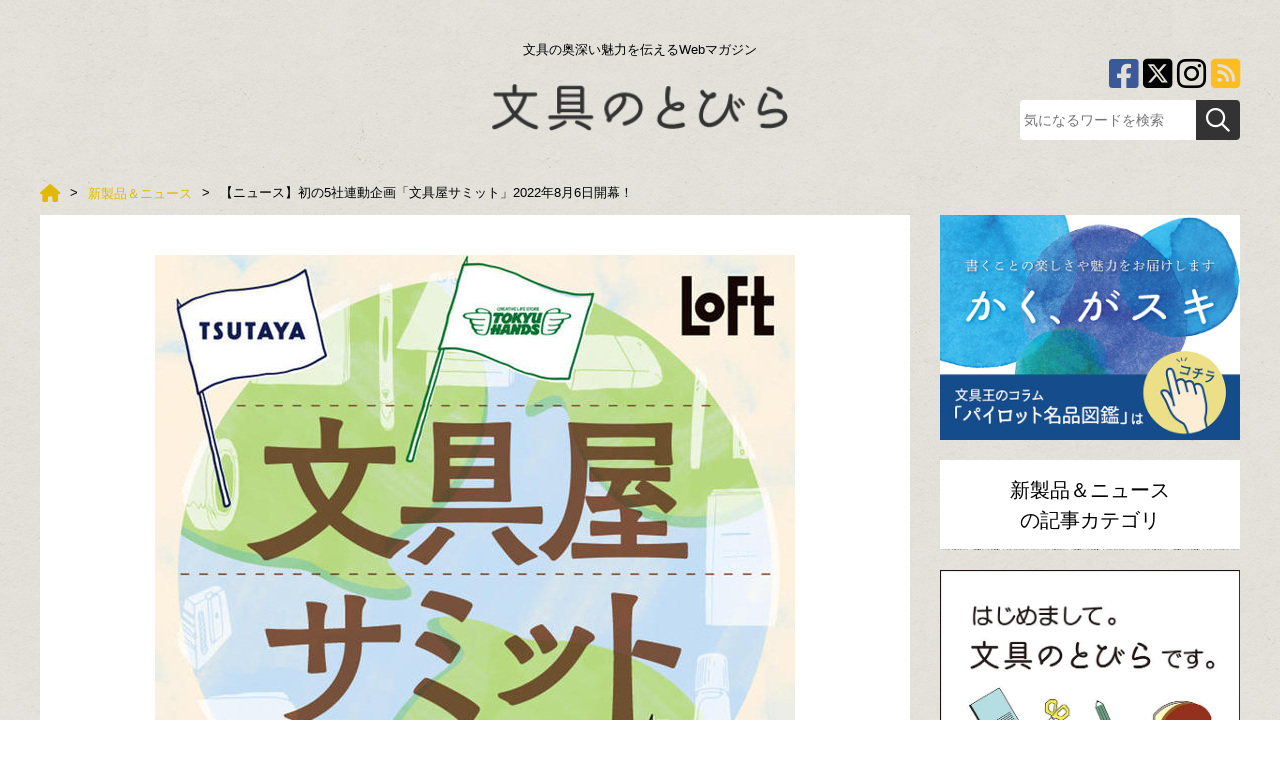

--- FILE ---
content_type: text/html; charset=UTF-8
request_url: https://www.buntobi.com/articles/entry/news/016137/
body_size: 46039
content:
<!DOCTYPE html>
<html lang="ja">
<head prefix="og: http://ogp.me/ns# fb: http://ogp.me/ns/fb# article: http://ogp.me/ns/article#">
<!-- Ad anchor -->
<script async src="//pagead2.googlesyndication.com/pagead/js/adsbygoogle.js"></script>
<script>
  (adsbygoogle = window.adsbygoogle || []).push({
    google_ad_client: "ca-pub-1071310468231714",
    enable_page_level_ads: true
  });
</script>

<!-- Google Tag Manager -->
<script>(function(w,d,s,l,i){w[l]=w[l]||[];w[l].push({'gtm.start':
new Date().getTime(),event:'gtm.js'});var f=d.getElementsByTagName(s)[0],
j=d.createElement(s),dl=l!='dataLayer'?'&l='+l:'';j.async=true;j.src=
'https://www.googletagmanager.com/gtm.js?id='+i+dl;f.parentNode.insertBefore(j,f);
})(window,document,'script','dataLayer','GTM-P8T5D29');</script>
<!-- End Google Tag Manager -->

<!-- AD Tag -->
<script async="async" src="https://flux-cdn.com/client/00860/buntobi_01055.min.js"></script>

<script type="text/javascript">
  window.pbjs = window.pbjs || {que: []};
</script>

<script async='async' src='https://securepubads.g.doubleclick.net/tag/js/gpt.js'></script>
<script type="text/javascript">
  window.googletag = window.googletag || {cmd: []};
</script>

<script type="text/javascript">
  window.fluxtag = {
    readyBids: {
      prebid: false,
      amazon: false,
      google: false
    },
    failSafeTimeout: 3e3,
    isFn: function isFn(object) {
      var _t = 'Function';
      var toString = Object.prototype.toString;
      return toString.call(object) === '[object ' + _t + ']';
    },
    launchAdServer: function() {
      if (!fluxtag.readyBids.prebid || !fluxtag.readyBids.amazon) {
        return;
      }
      fluxtag.requestAdServer();
    },
    requestAdServer: function() {
      if (!fluxtag.readyBids.google) {
        fluxtag.readyBids.google = true;
        googletag.cmd.push(function () {
          if (!!(pbjs.setTargetingForGPTAsync) && fluxtag.isFn(pbjs.setTargetingForGPTAsync)) {
            pbjs.que.push(function () {
              pbjs.setTargetingForGPTAsync();
            });
          }
          googletag.pubads().refresh();
        });
      }
    }
  };
</script>

<script type="text/javascript">
  setTimeout(function() {
    fluxtag.requestAdServer();
  }, fluxtag.failSafeTimeout);
</script>

<script type="text/javascript">
  var imobile_gam_slots = [];
  googletag.cmd.push(function() {
    var SP_banner = googletag.sizeMapping()
    .addSize([770, 0], [])
    .addSize([0, 0], [[320, 100], [320, 50]])
    .build();
    var SP_rect = googletag.sizeMapping()
    .addSize([770, 0], [])
    .addSize([0, 0], [[300, 250], [336, 280]])
    .build();
    var PC_728x90 = googletag.sizeMapping()
    .addSize([770, 0], [728, 90])
    .addSize([0, 0], [])
    .build();
    imobile_gam_slots.push(googletag.defineSlot('/9176203,22754117325/1789398', [[320, 100], [320, 50]], 'div-gpt-ad-1654505932944-0').defineSizeMapping(SP_banner).addService(googletag.pubads()));
    imobile_gam_slots.push(googletag.defineSlot('/9176203,22754117325/1789399', [[300, 250], [336, 280]], 'div-gpt-ad-1654505990589-0').defineSizeMapping(SP_rect).addService(googletag.pubads()));
    imobile_gam_slots.push(googletag.defineSlot('/9176203,22754117325/1789400', [[336, 280], [300, 250]], 'div-gpt-ad-1654506058841-0').defineSizeMapping(SP_rect).addService(googletag.pubads()));
    imobile_gam_slots.push(googletag.defineSlot('/9176203,22754117325/1789402', [728, 90], 'div-gpt-ad-1654506190798-0').defineSizeMapping(PC_728x90).addService(googletag.pubads()));
    googletag.pubads().enableSingleRequest();
    googletag.pubads().collapseEmptyDivs();
    googletag.pubads().disableInitialLoad();
    googletag.enableServices();

    if (!!(window.pbFlux) && !!(window.pbFlux.prebidBidder) && fluxtag.isFn(window.pbFlux.prebidBidder)) {
      pbjs.que.push(function () {
        window.pbFlux.prebidBidder();
      });
    } else {
      fluxtag.readyBids.prebid = true;
      fluxtag.launchAdServer();
    }
  });
</script>

<script type='text/javascript'>
  ! function (a9, a, p, s, t, A, g) {
    if (a[a9]) return;

    function q(c, r) {
      a[a9]._Q.push([c, r])
    }
    a[a9] = {
      init: function () {
        q("i", arguments)
      },
      fetchBids: function () {
        q("f", arguments)
      },
      setDisplayBids: function () {},
      targetingKeys: function () {
        return []
      },
      _Q: []
    };
    A = p.createElement(s);
    A.async = !0;
    A.src = t;
    g = p.getElementsByTagName(s)[0];
    g.parentNode.insertBefore(A, g)
  }("apstag", window, document, "script", "//c.amazon-adsystem.com/aax2/apstag.js");
  apstag.init({
    pubID: 'c06cc614-f284-4373-8e7b-e334e4dcb9d3',
    adServer: 'googletag',
    bidTimeout: 1e3,
    schain: {
      complete: 1,
      ver: '1.0',
      nodes: [{
        asi: 'i-mobile.co.jp',
        sid: '78377',
        hp: 1,
      }]
    }
  });

  googletag.cmd.push(function () {
    apstag.fetchBids({
      slots:  [
        {
          slotID: 'div-gpt-ad-1654505932944-0',
          slotName: '/9176203/1789398',
          sizes: [[320, 100], [320, 50]]
        },
        {
          slotID: 'div-gpt-ad-1654505990589-0',
          slotName: '/9176203/1789399',
          sizes: [[300, 250], [336, 280]]
        },
        {
          slotID: 'div-gpt-ad-1654506058841-0',
          slotName: '/9176203/1789400',
          sizes: [[300, 250], [336, 280]]
        },
        {
          slotID: 'div-gpt-ad-1654506190798-0',
          slotName: '/9176203/1789402',
          sizes: [[728, 90]]
        }]
    }, function (bids) {
      googletag.cmd.push(function () {
        apstag.setDisplayBids();
        fluxtag.readyBids.amazon = true;
        fluxtag.launchAdServer();
      });
    });
  });
</script>
<!-- End AD Tag -->

<meta charset=utf-8>

<meta name="viewport" content="width=device-width">




<link rel="alternate" type="application/rss+xml" title="文具のとびら" href="/rss.xml" />

<script>
var localCurrentEntryId = "16137";
</script>
<script src="https://ajax.googleapis.com/ajax/libs/jquery/3.1.0/jquery.min.js"></script>
<script type="text/javascript" src="/cmn/js/slidebars.js"></script>
<script type="text/javascript" src="/cmn/js/smoothscroll.js"></script>
<script type="text/javascript" src="/cmn/js/common.js"></script>
<script type="text/javascript" src="/cmn/js/jquery.cookie.js"></script>

<link href="/cmn/css/reset.css" rel="stylesheet" media="all">
<link href="/cmn/css/cmn.css?v=202305223v1" rel="stylesheet" media="all">
<link href="/cmn/css/icomoon.css" rel="stylesheet" media="all">
<link href="/cmn/fontawesome/css/all.min.css" rel="stylesheet" media="all">
<link href="/cmn/css/slidebars.css" rel="stylesheet" media="all">
<link href="/cmn/images/icon.ico" rel="shortcut icon" type="image/x-icon" />
<link rel="apple-touch-icon" href="/cmn/images/apple-touch-icon.png" />

<link rel="canonical" href="https://www.buntobi.com/articles/entry/news/016137/">

<meta name="description" content="【ニュース】初の5社連動企画「文具屋サミット」2022年8月6日開幕！｜記事｜文具のとびらは文房具の新製品情報、活用法、製品比較、トレンドを紹介するWebマガジン。文具専門紙の記者や専門家オススメの文房具を紹介しています。">
<meta name="keywords" content="【ニュース】初の5社連動企画「文具屋サミット」2022年8月6日開幕！,記事文具,文房具,ボールペン,ノート,おすすめ,プレゼント,ステイショナー">
<title>【ニュース】初の5社連動企画「文具屋サミット」2022年8月6日開幕！｜</title>

<meta property="og:type" content="article">
<meta property="og:site_name" content="文具のとびら">
<meta property="og:title" content="【ニュース】初の5社連動企画「文具屋サミット」2022年8月6日開幕！｜">

<meta property="og:url" content="https://www.buntobi.com/articles/entry/news/016137/">




<meta property="og:image" content="https://www.buntobi.com/articles/assets_c/2022/08/297dbd09f8072e4e77d62be36cdcaf0d44a7ffb0-thumb-1200xauto-50024.jpg">

<meta name="twitter:card" content="summary" />
<meta name="twitter:site" content="@buntobi" />
<meta name="twitter:title" content="【ニュース】初の5社連動企画「文具屋サミット」2022年8月6日開幕！｜" />

<meta name="twitter:url" content="https://www.buntobi.com/articles/entry/news/016137/" />
<meta name="twitter:image" content="https://www.buntobi.com/articles/assets_c/2022/08/297dbd09f8072e4e77d62be36cdcaf0d44a7ffb0-thumb-640x640-50024.jpg" />


<script type="text/javascript">
var snsBtnEntryTitle = '【ニュース】初の5社連動企画「文具屋サミット」2022年8月6日開幕！｜';
var snsBtnEntryUrl = location.protocol + '//' + location.hostname + location.pathname + location.search;
</script>

<script src="/cmn/js/jquery.socialbutton.js"></script>
<script type="text/javascript">
$(document).ready(function(){


  $('.btnEntryTwitter').socialbutton('twitter', {
    button: 'horizontal',
    url: snsBtnEntryUrl,
    text: snsBtnEntryTitle,
    lang: 'ja',
    related: 'twitter'
  });

  $('.btnEntryHatenaBookmark').socialbutton('hatena', {
    button: 'standard', // standard, vertical, simple
    url: snsBtnEntryUrl,
    title: snsBtnEntryTitle
  });

  $('.btnEntryLine').socialbutton('line', {
    url: snsBtnEntryUrl,
    title: snsBtnEntryTitle
  });


  $('.btnEntryTwitterOrg').socialbutton('twitter_org', {
    url: snsBtnEntryUrl,
    text: snsBtnEntryTitle,
    hashtag: '',
    link_label: 'Twitterでシェア'
  });
});
</script>





</head>
<body class="pageNews typeDetail" id="anchortop">
<!-- Google Tag Manager (noscript) -->
<noscript><iframe src="https://www.googletagmanager.com/ns.html?id=GTM-P8T5D29"
height="0" width="0" style="display:none;visibility:hidden"></iframe></noscript>
<!-- End Google Tag Manager (noscript) -->

<!-- /9176203,22754117325/1789402 PC 下部固定オーバーレイ -->
<div style='position:fixed;bottom:0;padding-bottom:env(safe-area-inset-bottom);left:0;right:0;width:100%;background:rgba(0, 0, 0, 0);z-index:99998;text-align:center;transform:translate3d(0, 0, 0);'>
  <div id='div-gpt-ad-1654506190798-0' style='margin:auto;text-align:center;z-index:99999;'>
    <script>
      googletag.cmd.push(function() { googletag.display('div-gpt-ad-1654506190798-0'); });
    </script>
  </div>
</div>

<!-- /9176203,22754117325/1789398 SP 下部固定オーバーレイ <body>のすぐ下に設置してください -->
<div style='position:fixed;bottom:0;left:0;right:0;width:100%;background:rgba(0, 0, 0, 0.7);z-index:99998;text-align:center;transform:translate3d(0, 0, 0);'>
  <div id='div-gpt-ad-1654505932944-0' style='margin:auto;text-align:center;z-index:99999;'>
    <script>
      googletag.cmd.push(function() { googletag.display('div-gpt-ad-1654505932944-0'); });
    </script>
  </div>
</div>

<div id="container">
	
		<nav id="nav_smart"><div id="header" class="cf">
<div class="sb-toggle-left"><i class="fa fa-bars"></i><span>メニュー</span></div>
<div class="logo_smart"><a href="/"><img src="/cmn/images/logo_smart.png" alt="文具のとびら"></a></div>
<div class="search"><label for="Panel1"><i class="fa fa-search"></i><span>検索</span></label></div>
</div>
<div class="sb-slidebar sb-left">
<ul><li><a href="/articles/category/shop/"><span>新店舗</span></a></li><li><a href="/articles/category/event/"><span>イベント</span></a></li><li><a href="/articles/category/stationery/"><span>文房具ラボ</span></a></li><li><a href="/articles/category/news/"><span>新製品＆ニュース</span></a></li><li><a href="/articles/category/series/"><span>連載企画</span></a></li><li><a href="/articles/category/series/01/"><span>月刊ブング・ジャム</span></a></li><li><a href="/articles/category/series/02/"><span>小粋な手紙箱</span></a></li><li><a href="/articles/category/series/03/"><span>来た、見た、買った</span></a></li></ul>
<div id="nav_sns_area"><a href="https://www.facebook.com/buntobi/" target="_blank"><i class="fa-brands fa-square-facebook"></i></a><a href="https://twitter.com/buntobi/" target="_blank"><i class="fa-brands fa-square-x-twitter"></i></a><a href="https://www.instagram.com/buntobi/" target="_blank"><i class="fa-brands fa-instagram"></i></a><a href="/rss.xml" target="_blank"><i class="fa fa-rss-square" aria-hidden="true"></i></a></div>
</div></nav><!-- / siteMainmenuSmart -->
	
<div class="search_box"><input id="Panel1" class="on-off" type="checkbox" />
<div class="inner"><div id="searchForm" class="cf">

<form method="get" action="https://www.buntobi.com/search/">
<input type="text" name="q" placeholder="気になるワードを検索">
<button type="submit"><i class="fa fa-search" aria-hidden="true"></i></button>
</form>
</div>

</div>
</div>
	<div id="sb-site" class="main_content">
		<header id="siteHeader" role="banner">
		
			



				<div id="header_detail_bottom" class="cf"><h1>文具の奥深い魅力を伝えるWebマガジン</h1>
<div id="logo"><a href="/"><img src="/cmn/images/logo.png" alt="文具のとびら"></a></div>
<div id="header_info">
<ul class="sns_arae cf"><li><a href="/rss.xml" target="_blank"><i class="fa fa-rss-square" aria-hidden="true"></i></a></li><li><a href="https://www.instagram.com/buntobi/" target="_blank"><i class="fa-brands fa-instagram"></i></a></li><li><a href="https://twitter.com/buntobi/" target="_blank"><i class="fa-brands fa-square-x-twitter"></i></a></li><li><a href="https://www.facebook.com/buntobi/" target="_blank"><i class="fa-brands fa-square-facebook"></i></a></li></ul>
<div id="searchForm" class="cf">

<form method="get" action="https://www.buntobi.com/search/">
<input type="text" name="q" placeholder="気になるワードを検索">
<button type="submit"><i class="fa fa-search" aria-hidden="true"></i></button>
</form>
</div>

</div></div>



		
</header><!-- / siteHeader -->

		



		<!-- / siteMainmenuPc -->

<div id="colmunContainer">






<div id="mainColmun" role="main">

<div class="pankuzu">






  




   







<ol itemscope itemtype="http://schema.org/BreadcrumbList">
<!--


--><li itemprop="itemListElement" itemscope  itemtype="http://schema.org/ListItem"><a itemprop="item" href="/"><span itemprop="name"><!--
--><i class="fa fa-home" aria-hidden="true"></i><!--

--></span></a><meta itemprop="position" content="1"></li><!--





--><li itemprop="itemListElement" itemscope  itemtype="http://schema.org/ListItem"><a itemprop="item" href="/articles/category/news/"><span itemprop="name"><!--






-->新製品＆ニュース<!--


--></span></a><meta itemprop="position" content="2"></li><!--










--><li>【ニュース】初の5社連動企画「文具屋サミット」2022年8月6日開幕！</li><!--




-->
</ol>


</div>


<div id="gtm-event-detailpage-view" style="height:1px"></div>
<section id="page_entry_detail" class="entry-16137">

<section class="mainTitleImage">
<img src="/articles/assets_c/2022/08/c4d366af608d79ee468f6f7f125e7b5c2c0b4121-thumb-640xauto-50025.jpg" class="detailTitleImage" alt="">
</section>

<h1>【ニュース】初の5社連動企画「文具屋サミット」2022年8月6日開幕！</h1>
<div class="info_detail"><time><i class="fa fa-clock-o"></i>2022/08/05</time></div>
<div id="wraiter_box">文具のとびら編集部</div>

<!-- /9176203,22754117325/1789400 SP 記事タイトル下レクタングル -->
<div id='div-gpt-ad-1654506058841-0' style='margin:auto;text-align:center;margin-bottom:10px;'>
  <script>
    googletag.cmd.push(function() { googletag.display('div-gpt-ad-1654506058841-0'); });
  </script>
</div>

<div class="socialBtns">
<div class="socialBtn btnEntryTwitter"></div>
<div class="socialBtn btnEntryLine"></div>
<div class="socialBtn btnEntryHatenaBookmark"></div>
<div class="socialBtn btnEntryPocket"></div>

</div>
<section class="mainTitleImage">
<p><p>2022年8月6日より、初の文具小売店5社連動企画「文具屋サミット」が開催される。</p>
<p>今回の企画は、TSUTAYA、東急ハンズ、丸善・ジュンク堂書店、有隣堂、ロフトの5社の初のコラボレーション。各社の文具担当者が、2つのテーマに応じたオススメの文具をそれぞれの店ならではの視点で厳選し紹介する。文具店5社のオススメ文具のラインナップは、まさに「文具屋サミット」の名の通り、各社の特徴が出た興味深い展開となっている。2022年8月6日～2022年9月2日の期間、全国の5社の店舗計235拠点にて展開する。</p>
<p><br><br></p>
<p><br>【文具屋サミット　概要】</p>
<p>■開催期間：2022年8月6日～2022年9月2日<br>■開催店舗：5社235店舗一斉開催　<br>　1)TSUTAYA：23店舗(三軒茶屋店、札幌琴似店 他)<br>　2)東急ハンズ：53店舗(新宿店、渋谷店 他)<br>　3)丸善・ジュンク堂書店：21店舗(丸の内本店、日本橋店 他<br>　4)有隣堂：10店舗(伊勢佐木町本店、横浜駅西口店 他)　　<br>　5)ロフト：128店舗(渋谷ロフト・銀座ロフト 他)</p>
<p></p>
<p><br><br>■各社展開例： ※価格は全て税込</p>
<p>１）TSUTAYAテーマ１「生活の中で欠かせない文具」</p>
<p>　　・東急ハンズ：2wayハサミ ハコアケ(コクヨ) 1,265円<br>　　「宅急便や郵便物のスムーズ開梱に！」<br><br><img alt="sub4.jpg" src="/articles/upload_images/8705b746990fdd4c36e7f5305effc0b4f8f8f707.jpg" width="800" height="627" class="mt-image-center" style="text-align: center; display: block; margin: 0 auto 20px;"></p>
<p>　　・ロフト：裁ほう上手17g(コニシ) 440円<br>　　「縫うのが面倒な時に使ってみたら、便利で驚きました」<br><br><img alt="sub6.jpg" src="/articles/upload_images/ea5aa5cc746ef4974e08f3694dd673c26d3b508e.jpg" width="800" height="800" class="mt-image-center" style="text-align: center; display: block; margin: 0 auto 20px;"></p>
<p><br><br></p>
<p>２）東急ハンズテーマ１「ときめいた文具」</p>
<p>　　・丸善：エアピタ(クツワ) 1,540円<br>　　「軽く置くだけでしっかりくっつき、ボタンひとつでぽろりと取れる感覚がくせになる立つペンケース」<br><br><img alt="sub7.jpg" src="/articles/upload_images/0361b42fa2d314ef971d0c5509069e8da69087aa.jpg" width="800" height="688" class="mt-image-center" style="text-align: center; display: block; margin: 0 auto 20px;"></p>
<p>　　<br><span>　　・</span>ロフト：卓上クリーナー もぐもぐズー(サンスター文具) 880円<br>　　「かわいすぎて卒倒しそうに。特にお尻がカワイイ」<br><br><img alt="sub3.jpg" src="/articles/upload_images/491abe193d77574f7f0bef5833529cc4d91109a1.jpg" width="800" height="280" class="mt-image-center" style="text-align: center; display: block; margin: 0 auto 20px;"><img alt="sub8.jpg" src="/articles/upload_images/39f1fbb39787b588608154a0b3571544a7a286d0.jpg" width="800" height="800" class="mt-image-center" style="text-align: center; display: block; margin: 0 auto 20px;"></p>
<p><br><br></p>
<p>３）丸善テーマ１「百年後も愛され続ける文具」</p>
<p>　　・ロフト：フリクションシリーズ(パイロット)<br>　　 「“当たり前”を変えた、画期的シリーズ。歴史的文具としてこれからもグローバルにご愛用必至」<br>　　<br><br>　　・TSUTAYA：図案スケッチブックA4(マルマン) 352円<br>　　「スケッチブックと言えば、信頼と実績のコレ！永久に愛される一品」<br><br><img alt="sub11.jpg" src="/articles/upload_images/8117199b8f09ab19e89c6fa3d3530d656c4240bf.jpg" width="800" height="800" class="mt-image-center" style="text-align: center; display: block; margin: 0 auto 20px;"><img alt="sub12.jpg" src="/articles/upload_images/1d4f7feeca9a7ebb69480a1e7b6c7ce4fdadfa9a.jpg" width="800" height="531" class="mt-image-center" style="text-align: center; display: block; margin: 0 auto 20px;"></p>
<p><br><br></p>
<p>４）有隣堂テーマ１「受験勉強におすすめの文具」</p>
<p>　　・東急ハンズ：マイルドライナー(ゼブラ) 　1本110円　セットも発売中　　<br>　　「目がチカチカしにくいカラーリングで疲れない！」<br><br><img alt="sub13.jpg" src="/articles/upload_images/1e9f9717825e1df5c61045b4004c61d0a468a270.jpg" width="800" height="618" class="mt-image-center" style="text-align: center; display: block; margin: 0 auto 20px;"></p>
<p>　　<br><span>　　・</span>ロフト：ラーニングタイマー(ドリテック) 1,650円<br>　　「学習時間を区切ったり、模擬試験を解いたりと便利な一台。個性的なカタチもやる気につながりそう」<br><br><img alt="sub1.jpg" src="/articles/upload_images/2fde39a4053bcec901f927712769435ce535ec8a.jpg" width="800" height="686" class="mt-image-center" style="text-align: center; display: block; margin: 0 auto 20px;"></p>
<p><br><br></p>
<p><br>５）ロフトテーマ1「仕事のおともに最適文具」</p>
<p>　　・東急ハンズ：ソフトリングノート ビジネスタイプA5(コクヨ) 704円<br>　　「リングが柔らかくなるだけで、こんなにも使いやすくなるとは」<br><br><img alt="sub9.jpg" src="/articles/upload_images/1cf78202491608a0dec1d3b6cd970bd705b34846.jpg" width="800" height="668" class="mt-image-center" style="text-align: center; display: block; margin: 0 auto 20px;"></p>
<p>　　・TSUTAYA：はがせるマーカー(カンミ堂) 396円<br>　　「手帳の予定に最適。変更もスムーズで便利です」<br><br><img alt="sub5.jpg" src="/articles/upload_images/23e3a1e42c01b1ec9c5ee119c7efe03546b278d1.jpg" width="500" height="500" class="mt-image-center" style="text-align: center; display: block; margin: 0 auto 20px;"><img alt="sub10.jpg" src="/articles/upload_images/34fdd60d814da7063da88682c33afb76b11b0302.jpg" width="800" height="522" class="mt-image-center" style="text-align: center; display: block; margin: 0 auto 20px;"></p>
<p><br><br></p>
<p><br>■各社ショップリスト：</p>
<p>1)TSUTAYA：<a href="https://tsutaya.tsite.jp/storelist/exfeature/bungusummit/index" target="_blank">https://tsutaya.tsite.jp/storelist/exfeature/bungusummit/index</a><br>2)東急ハンズ：<a href="https://www.tokyu-hands.co.jp/list/" target="_blank">https://www.tokyu-hands.co.jp/list/</a><br>3)丸善・ジュンク堂書店：<a href="https://honto.jp/store/areasearch.html?view=r" target="_blank">https://honto.jp/store/areasearch.html?view=r</a><br>4)有隣堂：<a href="https://www.yurindo.co.jp/store/" target="_blank">https://www.yurindo.co.jp/store/</a><br>5)ロフト：<a href="https://www.loft.co.jp/shop_list/" target="_blank">https://www.loft.co.jp/shop_list/</a></p></p>
</section>






















</nav>






























<div id="gtm-event-detailpage-readcomplete" style="height:1px"></div>
<div id="social_area">
<div class="btnEntryTwitterOrg"></div>

<div class="socialBtns">
<div class="socialBtn btnEntryTwitter"></div>
<div class="socialBtn btnEntryLine"></div>
<div class="socialBtn btnEntryHatenaBookmark"></div>
<div class="socialBtn btnEntryPocket"></div>

</div></div>

</section>





<aside id="main_tag_area">
<span class="tag"><a href="/articles/tag/word/TSUTAYA/"><i class="fa fa-tag" aria-hidden="true"></i>TSUTAYA</a></span><span class="tag"><a href="/articles/tag/word/%E3%83%AD%E3%83%95%E3%83%88/"><i class="fa fa-tag" aria-hidden="true"></i>ロフト</a></span><span class="tag"><a href="/articles/tag/word/%E4%B8%B8%E5%96%84/"><i class="fa fa-tag" aria-hidden="true"></i>丸善</a></span><span class="tag"><a href="/articles/tag/word/%E6%9C%89%E9%9A%A3%E5%A0%82/"><i class="fa fa-tag" aria-hidden="true"></i>有隣堂</a></span><span class="tag"><a href="/articles/tag/word/%E6%9D%B1%E6%80%A5%E3%83%8F%E3%83%B3%E3%82%BA/"><i class="fa fa-tag" aria-hidden="true"></i>東急ハンズ</a></span>
</aside>


	

<aside class="ads_area_middle">








<a href="https://www.kokuyo-st.co.jp/stationery/campus_brand/" target="_blank" rel="nofollow" class="gtm-event-banner" data-gtm-event-category="サイドカラム 中段" data-gtm-event-label="全ページ│コクヨcampus">

<img src="/cmn/php/ctrl_bnr/side_middle/assets_c/2025/12/ba1fef70b640c0d42fc56d662d4d943ff0d0d445-thumb-640x480-77315.gif">
</a>



</aside>

<aside class="ads_area_middle">








<a href="https://coaroo.co.jp/?utm_source=crji50021&utm_medium=irir&utm_campaign=abcr&utm_content=spring_event" target="_blank" rel="nofollow" class="gtm-event-banner" data-gtm-event-category="サイドカラム 中段" data-gtm-event-label="コアルーバッグ＆BUNTOBI">

<img src="/cmn/php/ctrl_bnr/side_middle/assets_c/2025/11/3e3851d1b53743a7944bc892fc44eb373f7e4884-thumb-640x480-76554.jpg">
</a>



</aside>

<aside class="ads_area_middle">








<a href="https://www.instagram.com/zebra_jp_official/" target="_blank" rel="nofollow" class="gtm-event-banner" data-gtm-event-category="サイドカラム 中段" data-gtm-event-label="全ページ│ゼブラ│1/31まで">

<img src="/cmn/php/ctrl_bnr/side_middle/assets_c/2021/05/202106zebra-thumb-640x480-37824.jpg">
</a>



</aside>

<aside class="ads_area_middle">








<a href="https://www.mpuni.co.jp/" target="_blank" rel="nofollow" class="gtm-event-banner" data-gtm-event-category="サイドカラム 中段" data-gtm-event-label="全ページ│三菱鉛筆 │年間">

<img src="/cmn/php/ctrl_bnr/side_middle/assets_c/2018/03/MITSUBISHIPENCIL-thumb-640x480-10997.jpg">
</a>



</aside>

<aside class="ads_area_middle">








<a href="https://buntobi.stores.jp/" target="_blank" rel="nofollow" class="gtm-event-banner" data-gtm-event-category="サイドカラム 中段" data-gtm-event-label="文具のとびら商店">

<img src="/cmn/php/ctrl_bnr/side_middle/assets_c/2024/07/0b2589583e6f7e71cdbb83b135e0ff1f5f0b86c1-thumb-640x480-66149.jpg">
</a>



</aside>


<aside class="ads_area_main_bottom">

<script async src="//pagead2.googlesyndication.com/pagead/js/adsbygoogle.js"></script>
<!-- 広告_01 -->
<ins class="adsbygoogle"
     style="display:block"
     data-ad-client="ca-pub-1071310468231714"
     data-ad-slot="1085133582"
     data-ad-format="auto"></ins>
<script>
(adsbygoogle = window.adsbygoogle || []).push({});
</script>







</aside>






<section class="top_latestblog">
<div class="blog_wrap">
	<h3>編集部おすすめ</h3>
	

<div class="entry_img_list">

		
		<article class="entry-21832">
			<div class="inner">
				<a href="/articles/entry/series/04/021832/">
					
						<div class="list_img">

							<span class="new"></span>

							<img src="/articles/assets_c/2026/01/20260129bunguo-thumb-320xauto-77941.jpg" alt="文具王の動画解説【週刊文具のとびら】2026年1月28日20:30〜" />
						</div>
					
				</a>
				<div class="exp_list">
					
						<a href="/articles/entry/series/04/021832/"><h3>文具王の動画解説【週刊文具のとびら】2026年1月28日20:30〜</h3></a>
					

					
						<div class="cat_box">
							<span class="category"><a href="/articles/tag/word/%E3%82%AD%E3%83%B3%E3%82%B0%E3%82%B8%E3%83%A0/">キングジム</a></span><span class="category"><a href="/articles/tag/word/%E3%83%87%E3%82%B6%E3%82%A4%E3%83%B3%E3%83%95%E3%82%A3%E3%83%AB/">デザインフィル</a></span><span class="category"><a href="/articles/tag/word/%E6%96%87%E5%85%B7%E7%8E%8B/">文具王</a></span>
						</div>
					

						<div class="latestdate">
					
				</div>
			</div>
		</article>
	


	

		
		<article class="entry-21811">
			<div class="inner">
				<a href="/articles/entry/series/taimichi/021811/">
					
						<div class="list_img">

							<span class="new"></span>

							<img src="/articles/assets_c/2026/01/5611f9202b4fa12e8de3d4447aa78c329efdf5b3-thumb-320xauto-77861.jpg" alt="【連載】文房具百年 #71「小さいものを調べてみたら～インデックスラベル～」" />
						</div>
					
				</a>
				<div class="exp_list">
					
						<a href="/articles/entry/series/taimichi/021811/"><h3>【連載】文房具百年 #71「小さいものを調べてみたら～インデックスラベル～」</h3></a>
					

					
						<div class="cat_box">
							<span class="category"><a href="/articles/tag/word/%E3%82%B3%E3%82%AF%E3%83%A8/">コクヨ</a></span><span class="category"><a href="/articles/tag/word/%E3%83%A9%E3%82%A4%E3%82%AA%E3%83%B3%E4%BA%8B%E5%8B%99%E5%99%A8/">ライオン事務器</a></span><span class="category"><a href="/articles/tag/word/%E3%83%A9%E3%83%99%E3%83%AB/">ラベル</a></span><span class="category"><a href="/articles/tag/word/%E4%BC%8A%E6%9D%B1%E5%B1%8B/">伊東屋</a></span><span class="category"><a href="/articles/tag/word/%E6%96%87%E7%A5%A5%E5%A0%82/">文祥堂</a></span>
						</div>
					

						<div class="latestdate">
					
				</div>
			</div>
		</article>
	


	

		
		<article class="entry-21809">
			<div class="inner">
				<a href="/articles/entry/series/04/021809/">
					
						<div class="list_img">

							<span class="new"></span>

							<img src="/articles/assets_c/2026/01/20260123bunguo-thumb-320xauto-77808.jpg" alt="文具王の動画解説【週刊文具のとびら】2026年1月22日20:30〜" />
						</div>
					
				</a>
				<div class="exp_list">
					
						<a href="/articles/entry/series/04/021809/"><h3>文具王の動画解説【週刊文具のとびら】2026年1月22日20:30〜</h3></a>
					

					
						<div class="cat_box">
							<span class="category"><a href="/articles/tag/word/%E3%82%AD%E3%83%B3%E3%82%B0%E3%82%B8%E3%83%A0/">キングジム</a></span><span class="category"><a href="/articles/tag/word/%E3%82%BB%E3%83%BC%E3%83%A9%E3%83%BC%E4%B8%87%E5%B9%B4%E7%AD%86/">セーラー万年筆</a></span><span class="category"><a href="/articles/tag/word/%E3%82%BC%E3%83%96%E3%83%A9/">ゼブラ</a></span><span class="category"><a href="/articles/tag/word/%E3%83%91%E3%82%A4%E3%83%AD%E3%83%83%E3%83%88/">パイロット</a></span><span class="category"><a href="/articles/tag/word/%E3%83%95%E3%83%AA%E3%82%AF%E3%82%B7%E3%83%A7%E3%83%B3/">フリクション</a></span><span class="category"><a href="/articles/tag/word/%E6%96%87%E5%85%B7%E7%8E%8B/">文具王</a></span>
						</div>
					

						<div class="latestdate">
					
				</div>
			</div>
		</article>
	


	

		
		<article class="entry-21797">
			<div class="inner">
				<a href="/articles/entry/stationery/021797/">
					
						<div class="list_img">

							<span class="new"></span>

							<img src="/articles/assets_c/2026/01/DSC_4829-thumb-320xauto-77752.jpg" alt="【コレ買いました！】フリクション3色ボールペンの新定番！シナジーチップをペン先に使用した「シナジー３」" />
						</div>
					
				</a>
				<div class="exp_list">
					
						<a href="/articles/entry/stationery/021797/"><h3>【コレ買いました！】フリクション3色ボールペンの新定番！シナジーチップをペン先に使用した「シナジー...</h3></a>
					

					
						<div class="cat_box">
							<span class="category"><a href="/articles/tag/word/%E3%83%91%E3%82%A4%E3%83%AD%E3%83%83%E3%83%88/">パイロット</a></span><span class="category"><a href="/articles/tag/word/%E3%83%95%E3%83%AA%E3%82%AF%E3%82%B7%E3%83%A7%E3%83%B3/">フリクション</a></span><span class="category"><a href="/articles/tag/word/%E5%A4%9A%E6%A9%9F%E8%83%BD%E3%83%9A%E3%83%B3/">多機能ペン</a></span>
						</div>
					

						<div class="latestdate">
					
				</div>
			</div>
		</article>
	


	

		
		<article class="entry-21717">
			<div class="inner">
				<a href="/articles/entry/stationery/021717/">
					
						<div class="list_img">

							<span class="new"></span>

							<img src="/articles/assets_c/2025/12/6bcbf82c591dcd3a953a6b353c3b15eddb283bc2-thumb-320xauto-77371.jpg" alt="【イベントレポート】セーラー万年筆工場見学で職人技に感動" />
						</div>
					
				</a>
				<div class="exp_list">
					
						<a href="/articles/entry/stationery/021717/"><h3>【イベントレポート】セーラー万年筆工場見学で職人技に感動</h3></a>
					

					
						<div class="cat_box">
							<span class="category"><a href="/articles/tag/word/%E3%82%BB%E3%83%BC%E3%83%A9%E3%83%BC%E4%B8%87%E5%B9%B4%E7%AD%86/">セーラー万年筆</a></span><span class="category"><a href="/articles/tag/word/%E4%B8%87%E5%B9%B4%E7%AD%86/">万年筆</a></span>
						</div>
					

						<div class="latestdate">
					
				</div>
			</div>
		</article>
	


</div>

	
</div>
</section>


</div><!-- / mainColmun -->
<div id="footerColmun">


<aside class="ads_area">








<a href="https://www.pilot.co.jp/media/" target="_blank" rel="nofollow" class="gtm-event-banner" data-gtm-event-category="サイドカラム 上段" data-gtm-event-label="パイロット20231129～、20251003変更">

<img src="/cmn/php/ctrl_bnr/side_head/assets_c/2025/10/kakusuki_bungunotobira_baner_B_251001-thumb-640x480-75594.jpg">
</a>



</aside>



















































































































































































































































































































































































<nav class="side_list">
<div class="title">新製品＆ニュース<br />の記事カテゴリ</div>
<ul class="txt_list">





















































































































































































































































































































































































































































</ul>
</nav>








<div class="sideHtml">
<section class="sideHtmlInner"><div><a href="https://www.buntobi.com/pages/company/" target="_blank"><img alt="640×533修正済みドア2重線ーちらし柄.jpg" src="/cmn/template/side_freehtml1/upload_images/86b278c6b427d74aa4525b33073849136d7ce0c0.jpg" width="640" height="533" class="mt-image-center" style="text-align: center; margin-top: 0px; margin-bottom: 20px; float: left;"></a></div></section>



<section class="sideHtmlInner"><a href="/pages/calendar/"><img src="/cmn/images/side_bnr_calendar" alt="文具なんでもカレンダー" class="btnEffect" /></a></section>
</div>


<aside class="ads_area_middle">








<a href="https://www.kokuyo-st.co.jp/stationery/campus_brand/" target="_blank" rel="nofollow" class="gtm-event-banner" data-gtm-event-category="サイドカラム 中段" data-gtm-event-label="全ページ│コクヨcampus">

<img src="/cmn/php/ctrl_bnr/side_middle/assets_c/2025/12/ba1fef70b640c0d42fc56d662d4d943ff0d0d445-thumb-640x480-77315.gif">
</a>



</aside>

<aside class="ads_area_middle">








<a href="https://coaroo.co.jp/?utm_source=crji50021&utm_medium=irir&utm_campaign=abcr&utm_content=spring_event" target="_blank" rel="nofollow" class="gtm-event-banner" data-gtm-event-category="サイドカラム 中段" data-gtm-event-label="コアルーバッグ＆BUNTOBI">

<img src="/cmn/php/ctrl_bnr/side_middle/assets_c/2025/11/3e3851d1b53743a7944bc892fc44eb373f7e4884-thumb-640x480-76554.jpg">
</a>



</aside>

<aside class="ads_area_middle">








<a href="https://www.instagram.com/zebra_jp_official/" target="_blank" rel="nofollow" class="gtm-event-banner" data-gtm-event-category="サイドカラム 中段" data-gtm-event-label="全ページ│ゼブラ│1/31まで">

<img src="/cmn/php/ctrl_bnr/side_middle/assets_c/2021/05/202106zebra-thumb-640x480-37824.jpg">
</a>



</aside>

<aside class="ads_area_middle">








<a href="https://www.mpuni.co.jp/" target="_blank" rel="nofollow" class="gtm-event-banner" data-gtm-event-category="サイドカラム 中段" data-gtm-event-label="全ページ│三菱鉛筆 │年間">

<img src="/cmn/php/ctrl_bnr/side_middle/assets_c/2018/03/MITSUBISHIPENCIL-thumb-640x480-10997.jpg">
</a>



</aside>

<aside class="ads_area_middle">








<a href="https://buntobi.stores.jp/" target="_blank" rel="nofollow" class="gtm-event-banner" data-gtm-event-category="サイドカラム 中段" data-gtm-event-label="文具のとびら商店">

<img src="/cmn/php/ctrl_bnr/side_middle/assets_c/2024/07/0b2589583e6f7e71cdbb83b135e0ff1f5f0b86c1-thumb-640x480-66149.jpg">
</a>



</aside>


<nav role="navigation" class="entryList">
<div class="title">人気記事ランキング</div>
<ul class="img_list cf">
  

<li><a href="/articles/entry/news/021793/"><div class="side_latest_img"><span class="rank"><span class="number"></span></span><img src="/articles/assets_c/2026/01/694fcd14987c8f5bd177a39b995f2bd4fa611d3e-thumb-640xauto-77738.jpg" alt="【新製品】ジェットストリーム リフィル0.38mmも新登場。「スタイルフィット」リニューアル" /></div>
<div class="exp_list"><h3>【新製品】ジェットストリーム リフィル0.38mmも新登場。「スタイル..."</h3></div></a></li>
<li><a href="/articles/entry/news/021804/"><div class="side_latest_img"><span class="rank"><span class="number"></span></span><img src="/articles/assets_c/2026/01/92423bbd237f6d25f830b8ed78f79dfcdb8bdbd1-thumb-640xauto-77786.jpg" alt="【新製品】「2026年4月始まりルーズリーフダイアリー」にキレイ目デザイン新登場" /></div>
<div class="exp_list"><h3>【新製品】「2026年4月始まりルーズリーフダイアリー」にキレイ目デザ..."</h3></div></a></li>
<li><a href="/articles/entry/news/021824/"><div class="side_latest_img"><span class="rank"><span class="number"></span></span><img src="/articles/assets_c/2026/01/558c99027adeb72f2287b560cf36f36e05143e52-thumb-640xauto-77898.jpg" alt="【新製品】メモして切れる「ロールふせんホルダー」" /></div>
<div class="exp_list"><h3>【新製品】メモして切れる「ロールふせんホルダー」"</h3></div></a></li>
<li><a href="/articles/entry/event/021818/"><div class="side_latest_img"><span class="rank"><span class="number"></span></span><img src="/articles/assets_c/2026/01/656efae1617b1c4a2253f35e8545bb11c562fb4a-thumb-640xauto-77869.jpg" alt="【イベント】第10回「文具マーケット」が2026年2月21日に開催" /></div>
<div class="exp_list"><h3>【イベント】第10回「文具マーケット」が2026年2月21日に開催"</h3></div></a></li>
<li><a href="/articles/entry/news/021808/"><div class="side_latest_img"><span class="rank"><span class="number"></span></span><img src="/articles/assets_c/2026/01/f5869f1692745cc88c0a6b7cd7f45f92f38e498e-thumb-640xauto-77803.jpg" alt="【新製品】新社会人におすすめ！SARASAからボールペン2色＋シャープの多機能ペン" /></div>
<div class="exp_list"><h3>【新製品】新社会人におすすめ！SARASAからボールペン2色＋シャープ..."</h3></div></a></li>
</ul>
</nav>
<div class="sideHtml">
<section class="sideHtmlInner"><nav class="side_list">
<div class="title">種類から探す</div>
<ul class="txt_list"><li><a href="/articles/tag/word/ボールペン/">ボールペン<i class="fa fa-chevron-right" aria-hidden="true"></i></a></li><li><a href="/articles/tag/word/シャープペン/">シャープペン<i class="fa fa-chevron-right" aria-hidden="true"></i></a></li><li><a href="/articles/tag/word/万年筆/">万年筆<i class="fa fa-chevron-right" aria-hidden="true"></i></a></li></ul>
</nav></section>
</div>


<aside class="ads_area_bottom">

<script async src="//pagead2.googlesyndication.com/pagead/js/adsbygoogle.js"></script>
<!-- 広告_サイド下段 -->
<ins class="adsbygoogle"
     style="display:block"
     data-ad-client="ca-pub-1071310468231714"
     data-ad-slot="6683695185"
     data-ad-format="auto"></ins>
<script>
(adsbygoogle = window.adsbygoogle || []).push({});
</script>







</aside>


<section class="side_list side_tag_area">
		<div class="title mb5">メーカー・ブランドから探す</div>
	<div id="side_tag_box">
	
		<span class="tag"><a href="https://www.buntobi.com/articles/tag/word/サンスター文具/">サンスター文具</a></span>
	
		<span class="tag"><a href="https://www.buntobi.com/articles/tag/word/コクヨ/">コクヨ</a></span>
	
		<span class="tag"><a href="https://www.buntobi.com/articles/tag/word/ヒノデワシ/">ヒノデワシ</a></span>
	
		<span class="tag"><a href="https://www.buntobi.com/articles/tag/word/三菱鉛筆/">三菱鉛筆</a></span>
	
		<span class="tag"><a href="https://www.buntobi.com/articles/tag/word/ナカバヤシ/">ナカバヤシ</a></span>
	
		<span class="tag"><a href="https://www.buntobi.com/articles/tag/word/ゼブラ/">ゼブラ</a></span>
	
		<span class="tag"><a href="https://www.buntobi.com/articles/tag/word/キングジム/">キングジム</a></span>
	
		<span class="tag"><a href="https://www.buntobi.com/articles/tag/word/パイロット/">パイロット</a></span>
	
		<span class="tag"><a href="https://www.buntobi.com/articles/tag/word/学研ステイフル/">学研ステイフル</a></span>
	
	</div>
	
</section>

<section class="side_list side_tag_area">
		<div class="title mb5">キーワードから探す</div>
	<div id="side_tag_box">
	
		<span class="tag"><a href="https://www.buntobi.com/articles/tag/word/文具女子博2025/">文具女子博2025</a></span>
	
		<span class="tag"><a href="https://www.buntobi.com/articles/tag/word/ほぼ日/">ほぼ日</a></span>
	
		<span class="tag"><a href="https://www.buntobi.com/articles/tag/word/2026年手帳/">2026年手帳</a></span>
	
		<span class="tag"><a href="https://www.buntobi.com/articles/tag/word/日本文具大賞/">日本文具大賞</a></span>
	
		<span class="tag"><a href="https://www.buntobi.com/articles/tag/word/読者プレゼント/">読者プレゼント</a></span>
	
		<span class="tag"><a href="https://www.buntobi.com/articles/tag/word/Bun2大賞/">Bun2大賞</a></span>
	
		<span class="tag"><a href="https://www.buntobi.com/articles/tag/word/OKB48/">OKB48</a></span>
	
		<span class="tag"><a href="https://www.buntobi.com/articles/tag/word/ペンケース/">ペンケース</a></span>
	
		<span class="tag"><a href="https://www.buntobi.com/articles/tag/word/文具王/">文具王</a></span>
	
	</div>
	<p class="btn"><a href="/articles/tag_list/">キーワード一覧</a></p>
</section>


<div class="sideHtml">
<section class="sideHtmlInner"><a href="https://www.facebook.com/buntobi/" target="_blank"><img src="/cmn/template/side_freehtml4/upload_images/bnr_fb_page.png"></a></section>
</div>



</div><!-- / footerColmun -->
</div><!-- / mainContent -->


<footer id="siteFooter" role="contentinfo">
	
		<div id="footer_pc"><p class="anchortop"><a href="#anchortop"><i class="fa fa-chevron-up" aria-hidden="true"></i></a></p>
<div id="footer_menu"><a href="/pages/company/">文具のとびらとは</a>｜<a href="/pages/privacy-policy/">プライバシーポリシー</a>｜<a href="https://form.buntobi.com/inquiry/post/index.php" target="_self">広告掲載について</a>｜<a href="https://form.buntobi.com/inquiry/news/">文具新製品情報、ニュース募集</a>｜<a href="/pages/inquiry/">運営会社</a></div>
<ul class="sns_arae cf"><li><a href="/rss.xml" target="_blank"><i class="fa fa-rss-square" aria-hidden="true"></i> </a></li><li><a href="https://www.instagram.com/buntobi/" target="_blank"><i class="fa-brands fa-instagram"></i></a></li><li><a href="https://twitter.com/buntobi/" target="_blank"><i class="fa-brands fa-square-x-twitter"></i></a></li><li><a href="https://www.facebook.com/buntobi/" target="_blank"><i class="fa-brands fa-square-facebook"></i></a></li></ul>
<p id="copylight">©2017 Stationer Publishing All Rights Reserved.</p>
<!--<div class="footer_ads_area scroll">
<div id="footer_bnr"><span class="footer_ads_area_btn"><i class="fa fa-times"></i></span> <a href="/" target="_blank"><img src="/cmn/images/footer_bnr_ads.png" alt="編集部厳選アイテムがネットからすぐ買える！" class="btnEffect"></a></div>
</div>--></div><!-- / siteFooterPC -->
		<div id="footer_sp"><p class="anchortop"><a href="#anchortop"><i class="fa fa-angle-up" aria-hidden="true"></i>ページトップへ</a></p>
<ul class="sns_arae cf"><li><a href="https://www.facebook.com/buntobi/" target="_blank"><i class="fa-brands fa-square-facebook"></i></a></li><li><a href="https://twitter.com/buntobi/" target="_blank"><i class="fa-brands fa-square-x-twitter"></i></a></li><li><a href="https://www.instagram.com/buntobi/" target="_blank"><i class="fa-brands fa-instagram"></i></a></li><li><a href="/rss.xml" target="_blank"><i class="fa fa-rss-square" aria-hidden="true"></i></a></li></ul>
<div id="footer_menu"><a href="/pages/company/">文具のとびらとは？</a>｜<a href="/pages/privacy-policy/">プライバシーポリシー</a>｜<a href="https://form.buntobi.com/inquiry/post/index.php" target="_self">広告掲載について</a>｜<a href="https://form.buntobi.com/inquiry/news/">文具新製品情報、ニュース募集</a>｜<a href="/pages/inquiry/">運営会社</a></div>
<p id="copylight">© 2017 Stationer Publishing All Rights Reserved.</p>
<!--
<div class="footer_ads_area scroll">
<div id="footer_bnr"><span class="footer_ads_area_btn"><i class="fa fa-times"></i></span> <a href="http://www.stationer.co.jp/?page_id=11" target="_blank"><img src="/cmn/images/footer_bnr_ads.png" alt="編集部厳選アイテムがネットからすぐ買える！" class="btnEffect"></a></div>
</div>
--></div><!-- / siteFooterSmart -->
	
</footer><!-- / siteFooter -->
</div><!-- / mainContent -->
</div><!-- / container -->
</body>
</html>

--- FILE ---
content_type: text/html; charset=utf-8
request_url: https://www.google.com/recaptcha/api2/aframe
body_size: 267
content:
<!DOCTYPE HTML><html><head><meta http-equiv="content-type" content="text/html; charset=UTF-8"></head><body><script nonce="fCkZFEzd2r6n-8MyAFMuZg">/** Anti-fraud and anti-abuse applications only. See google.com/recaptcha */ try{var clients={'sodar':'https://pagead2.googlesyndication.com/pagead/sodar?'};window.addEventListener("message",function(a){try{if(a.source===window.parent){var b=JSON.parse(a.data);var c=clients[b['id']];if(c){var d=document.createElement('img');d.src=c+b['params']+'&rc='+(localStorage.getItem("rc::a")?sessionStorage.getItem("rc::b"):"");window.document.body.appendChild(d);sessionStorage.setItem("rc::e",parseInt(sessionStorage.getItem("rc::e")||0)+1);localStorage.setItem("rc::h",'1769683747815');}}}catch(b){}});window.parent.postMessage("_grecaptcha_ready", "*");}catch(b){}</script></body></html>